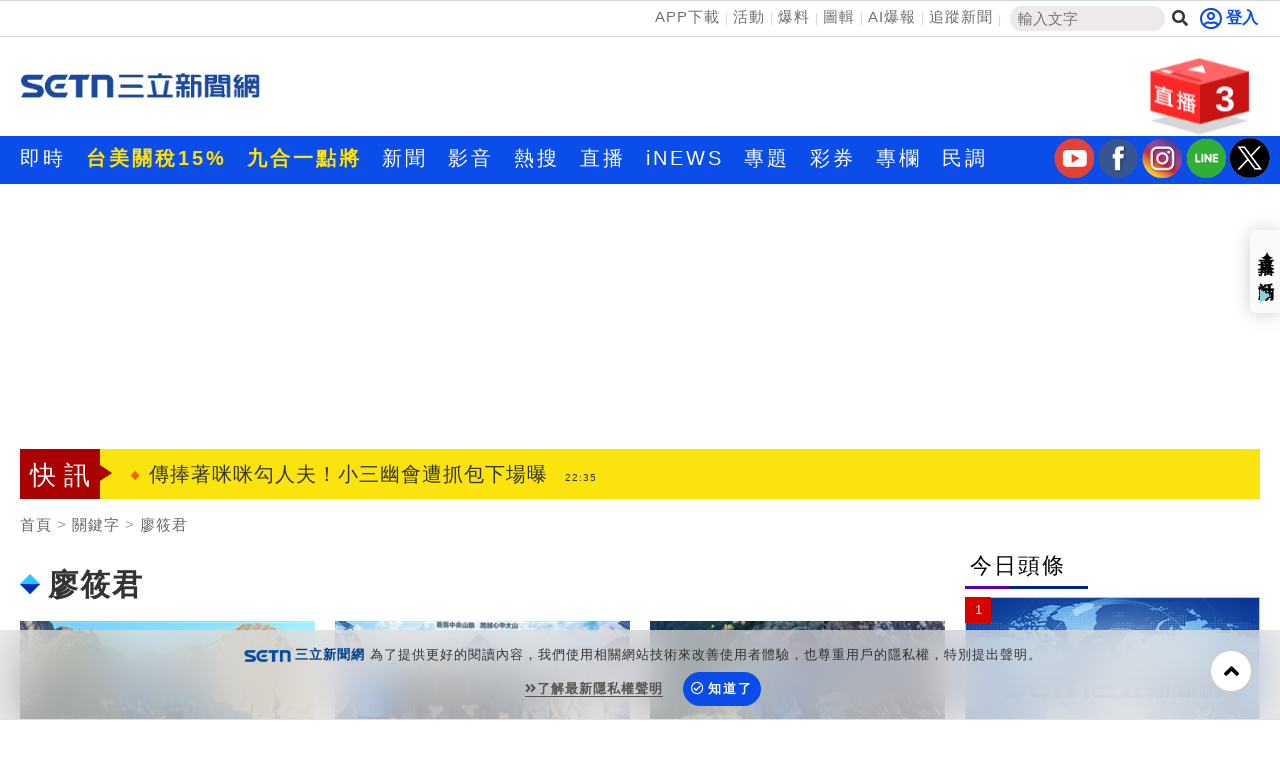

--- FILE ---
content_type: text/html; charset=UTF-8
request_url: https://t.ssp.hinet.net/
body_size: 65
content:
d6c37d60-87a7-40ee-bde5-94c4d8314963!

--- FILE ---
content_type: text/html; charset=UTF-8
request_url: https://auto-load-balancer.likr.tw/api/get_client_ip.php
body_size: -134
content:
"18.219.250.102"

--- FILE ---
content_type: text/html; charset=utf-8
request_url: https://www.google.com/recaptcha/api2/aframe
body_size: 184
content:
<!DOCTYPE HTML><html><head><meta http-equiv="content-type" content="text/html; charset=UTF-8"></head><body><script nonce="MPfrOlih0BH22zYXbsOHZA">/** Anti-fraud and anti-abuse applications only. See google.com/recaptcha */ try{var clients={'sodar':'https://pagead2.googlesyndication.com/pagead/sodar?'};window.addEventListener("message",function(a){try{if(a.source===window.parent){var b=JSON.parse(a.data);var c=clients[b['id']];if(c){var d=document.createElement('img');d.src=c+b['params']+'&rc='+(localStorage.getItem("rc::a")?sessionStorage.getItem("rc::b"):"");window.document.body.appendChild(d);sessionStorage.setItem("rc::e",parseInt(sessionStorage.getItem("rc::e")||0)+1);localStorage.setItem("rc::h",'1768663387978');}}}catch(b){}});window.parent.postMessage("_grecaptcha_ready", "*");}catch(b){}</script></body></html>

--- FILE ---
content_type: application/javascript; charset=utf-8
request_url: https://fundingchoicesmessages.google.com/f/AGSKWxXDwZcymPKsds9wMsEequR4V7Rk7PAVzcnybB1Zleo_tD-x5DMouxpjclx4SA14JmIHlYqIHJiWpcVyLY8JqHrGtV1Lp2g1KLEQtp-85Phh1GO3XhTiQnEdwc6P-2vMF2QSo2z3jh-NNcTmKlm8ymZKYQzaFrAqJMdGbQhXwcDcxr5VFUuxN2yM66GH/_/rtb/worker.php?_openx//ads~adsize~.468x80//DispAd_
body_size: -1292
content:
window['e6046864-bd1e-4ee1-9c58-851df7c02986'] = true;